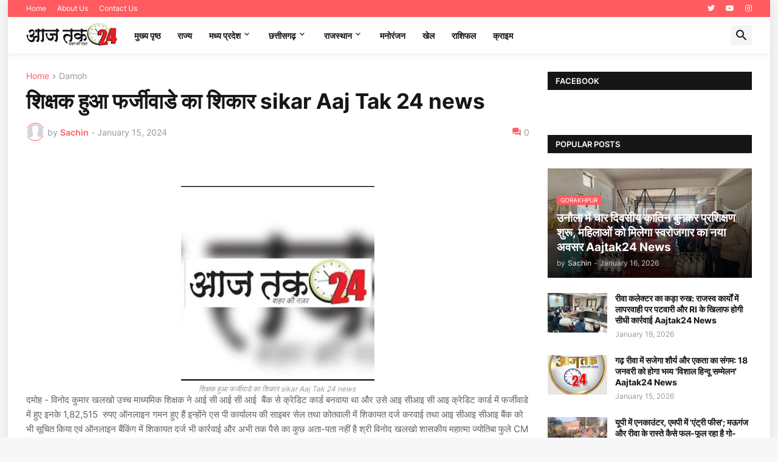

--- FILE ---
content_type: text/html; charset=utf-8
request_url: https://www.google.com/recaptcha/api2/aframe
body_size: 265
content:
<!DOCTYPE HTML><html><head><meta http-equiv="content-type" content="text/html; charset=UTF-8"></head><body><script nonce="EhFH69RhteF_rsW5cxF76w">/** Anti-fraud and anti-abuse applications only. See google.com/recaptcha */ try{var clients={'sodar':'https://pagead2.googlesyndication.com/pagead/sodar?'};window.addEventListener("message",function(a){try{if(a.source===window.parent){var b=JSON.parse(a.data);var c=clients[b['id']];if(c){var d=document.createElement('img');d.src=c+b['params']+'&rc='+(localStorage.getItem("rc::a")?sessionStorage.getItem("rc::b"):"");window.document.body.appendChild(d);sessionStorage.setItem("rc::e",parseInt(sessionStorage.getItem("rc::e")||0)+1);localStorage.setItem("rc::h",'1769212649444');}}}catch(b){}});window.parent.postMessage("_grecaptcha_ready", "*");}catch(b){}</script></body></html>